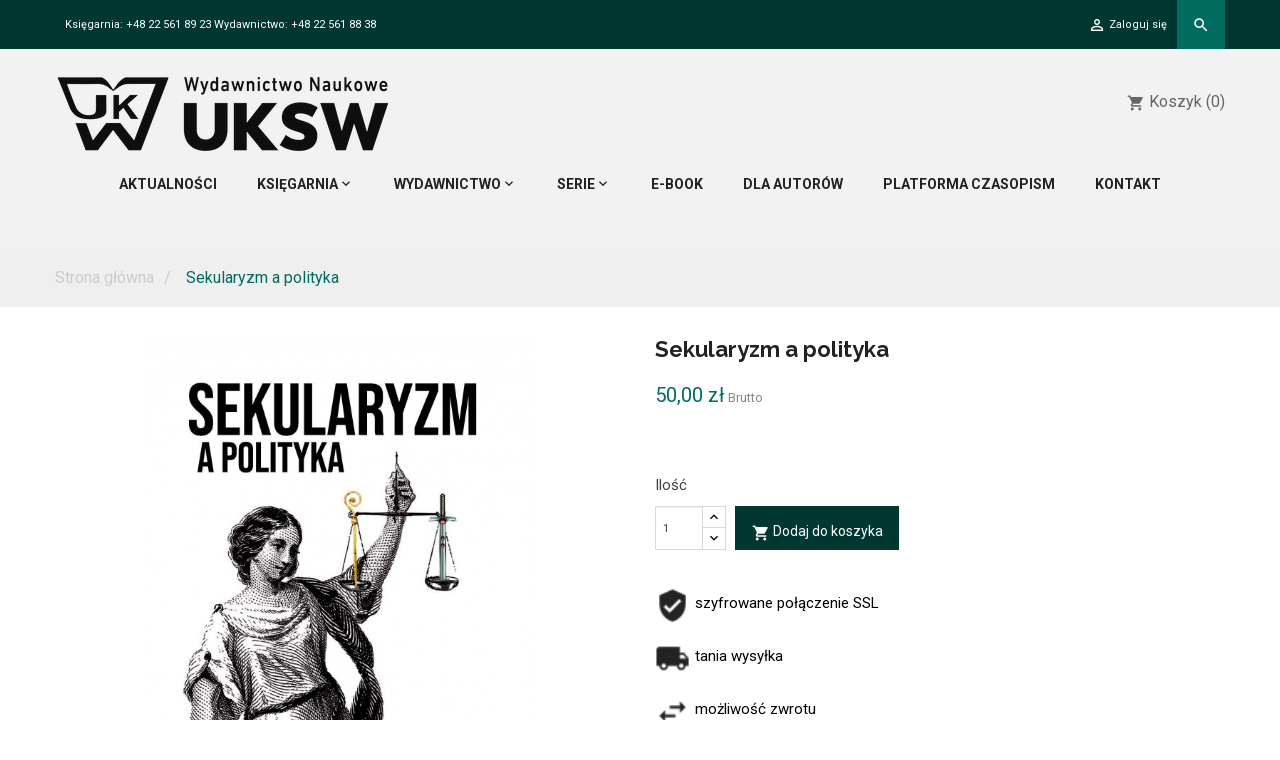

--- FILE ---
content_type: text/html; charset=utf-8
request_url: https://wydawnictwo.uksw.edu.pl/ksiegarnia/821-sekularyzm-a-polityka.html
body_size: 14759
content:
<!doctype html>
<html lang="pl"  >

  <head>
    
      
<meta charset="utf-8">


<meta http-equiv="x-ua-compatible" content="ie=edge">



  <link rel="canonical" href="https://wydawnictwo.uksw.edu.pl/ksiegarnia/821-sekularyzm-a-polityka.html">

  <title>Sekularyzm a polityka</title>
  <meta name="description" content="">
  <meta name="keywords" content="">
    


<meta name="viewport" content="width=device-width, initial-scale=1">



  <link rel="icon" type="image/vnd.microsoft.icon" href="/img/favicon.ico?1768821912">
  <link rel="shortcut icon" type="image/x-icon" href="/img/favicon.ico?1768821912">



    <link rel="stylesheet" href="https://wydawnictwo.uksw.edu.pl/themes/wydawnictwo/assets/cache/theme-e88a6d183.css" type="text/css" media="all">




    <script type="text/javascript">
        var prestashop = {"cart":{"products":[],"totals":{"total":{"type":"total","label":"Razem","amount":0,"value":"0,00\u00a0z\u0142"},"total_including_tax":{"type":"total","label":"Suma (brutto)","amount":0,"value":"0,00\u00a0z\u0142"},"total_excluding_tax":{"type":"total","label":"Suma (netto)","amount":0,"value":"0,00\u00a0z\u0142"}},"subtotals":{"products":{"type":"products","label":"Produkty","amount":0,"value":"0,00\u00a0z\u0142"},"discounts":null,"shipping":{"type":"shipping","label":"Wysy\u0142ka","amount":0,"value":"Za darmo!"},"tax":null},"products_count":0,"summary_string":"0 sztuk","vouchers":{"allowed":0,"added":[]},"discounts":[],"minimalPurchase":0,"minimalPurchaseRequired":""},"currency":{"name":"z\u0142oty polski","iso_code":"PLN","iso_code_num":"985","sign":"z\u0142"},"customer":{"lastname":null,"firstname":null,"email":null,"birthday":null,"newsletter":null,"newsletter_date_add":null,"optin":null,"website":null,"company":null,"siret":null,"ape":null,"is_logged":false,"gender":{"type":null,"name":null},"addresses":[]},"language":{"name":"Polski (Polish)","iso_code":"pl","locale":"pl-PL","language_code":"pl","is_rtl":"0","date_format_lite":"Y-m-d","date_format_full":"Y-m-d H:i:s","id":1},"page":{"title":"","canonical":null,"meta":{"title":"Sekularyzm a polityka","description":"","keywords":"","robots":"index"},"page_name":"product","body_classes":{"lang-pl":true,"lang-rtl":false,"country-PL":true,"currency-PLN":true,"layout-full-width":true,"page-product":true,"tax-display-enabled":true,"product-id-821":true,"product-Sekularyzm a polityka":true,"product-id-category-2":true,"product-id-manufacturer-0":true,"product-id-supplier-0":true,"product-available-for-order":true},"admin_notifications":[]},"shop":{"name":"Wydawnictwo Naukowe UKSW","logo":"\/img\/wydawnictwo-uksw-logo-1732025522.jpg","stores_icon":"\/img\/logo_stores.png","favicon":"\/img\/favicon.ico"},"urls":{"base_url":"https:\/\/wydawnictwo.uksw.edu.pl\/","current_url":"https:\/\/wydawnictwo.uksw.edu.pl\/ksiegarnia\/821-sekularyzm-a-polityka.html","shop_domain_url":"https:\/\/wydawnictwo.uksw.edu.pl","img_ps_url":"https:\/\/wydawnictwo.uksw.edu.pl\/img\/","img_cat_url":"https:\/\/wydawnictwo.uksw.edu.pl\/img\/c\/","img_lang_url":"https:\/\/wydawnictwo.uksw.edu.pl\/img\/l\/","img_prod_url":"https:\/\/wydawnictwo.uksw.edu.pl\/img\/p\/","img_manu_url":"https:\/\/wydawnictwo.uksw.edu.pl\/img\/m\/","img_sup_url":"https:\/\/wydawnictwo.uksw.edu.pl\/img\/su\/","img_ship_url":"https:\/\/wydawnictwo.uksw.edu.pl\/img\/s\/","img_store_url":"https:\/\/wydawnictwo.uksw.edu.pl\/img\/st\/","img_col_url":"https:\/\/wydawnictwo.uksw.edu.pl\/img\/co\/","img_url":"https:\/\/wydawnictwo.uksw.edu.pl\/themes\/wydawnictwo\/assets\/img\/","css_url":"https:\/\/wydawnictwo.uksw.edu.pl\/themes\/wydawnictwo\/assets\/css\/","js_url":"https:\/\/wydawnictwo.uksw.edu.pl\/themes\/wydawnictwo\/assets\/js\/","pic_url":"https:\/\/wydawnictwo.uksw.edu.pl\/upload\/","pages":{"address":"https:\/\/wydawnictwo.uksw.edu.pl\/adres","addresses":"https:\/\/wydawnictwo.uksw.edu.pl\/adresy","authentication":"https:\/\/wydawnictwo.uksw.edu.pl\/logowanie","cart":"https:\/\/wydawnictwo.uksw.edu.pl\/koszyk","category":"https:\/\/wydawnictwo.uksw.edu.pl\/index.php?controller=category","cms":"https:\/\/wydawnictwo.uksw.edu.pl\/index.php?controller=cms","contact":"https:\/\/wydawnictwo.uksw.edu.pl\/kontakt","discount":"https:\/\/wydawnictwo.uksw.edu.pl\/rabaty","guest_tracking":"https:\/\/wydawnictwo.uksw.edu.pl\/sledzenie-zamowien-gosci","history":"https:\/\/wydawnictwo.uksw.edu.pl\/historia-zamowien","identity":"https:\/\/wydawnictwo.uksw.edu.pl\/dane-osobiste","index":"https:\/\/wydawnictwo.uksw.edu.pl\/","my_account":"https:\/\/wydawnictwo.uksw.edu.pl\/moje-konto","order_confirmation":"https:\/\/wydawnictwo.uksw.edu.pl\/potwierdzenie-zamowienia","order_detail":"https:\/\/wydawnictwo.uksw.edu.pl\/index.php?controller=order-detail","order_follow":"https:\/\/wydawnictwo.uksw.edu.pl\/sledzenie-zamowienia","order":"https:\/\/wydawnictwo.uksw.edu.pl\/zam\u00f3wienie","order_return":"https:\/\/wydawnictwo.uksw.edu.pl\/index.php?controller=order-return","order_slip":"https:\/\/wydawnictwo.uksw.edu.pl\/potwierdzenie-zwrotu","pagenotfound":"https:\/\/wydawnictwo.uksw.edu.pl\/nie-znaleziono-strony","password":"https:\/\/wydawnictwo.uksw.edu.pl\/odzyskiwanie-hasla","pdf_invoice":"https:\/\/wydawnictwo.uksw.edu.pl\/index.php?controller=pdf-invoice","pdf_order_return":"https:\/\/wydawnictwo.uksw.edu.pl\/index.php?controller=pdf-order-return","pdf_order_slip":"https:\/\/wydawnictwo.uksw.edu.pl\/index.php?controller=pdf-order-slip","prices_drop":"https:\/\/wydawnictwo.uksw.edu.pl\/promocje","product":"https:\/\/wydawnictwo.uksw.edu.pl\/index.php?controller=product","search":"https:\/\/wydawnictwo.uksw.edu.pl\/szukaj","sitemap":"https:\/\/wydawnictwo.uksw.edu.pl\/Mapa strony","stores":"https:\/\/wydawnictwo.uksw.edu.pl\/nasze-sklepy","supplier":"https:\/\/wydawnictwo.uksw.edu.pl\/dostawcy","register":"https:\/\/wydawnictwo.uksw.edu.pl\/logowanie?create_account=1","order_login":"https:\/\/wydawnictwo.uksw.edu.pl\/zam\u00f3wienie?login=1"},"alternative_langs":{"pl":"https:\/\/wydawnictwo.uksw.edu.pl\/ksiegarnia\/821-sekularyzm-a-polityka.html"},"theme_assets":"\/themes\/wydawnictwo\/assets\/","actions":{"logout":"https:\/\/wydawnictwo.uksw.edu.pl\/?mylogout="},"no_picture_image":{"bySize":{"small_default":{"url":"https:\/\/wydawnictwo.uksw.edu.pl\/img\/p\/pl-default-small_default.jpg","width":98,"height":98},"cart_default":{"url":"https:\/\/wydawnictwo.uksw.edu.pl\/img\/p\/pl-default-cart_default.jpg","width":125,"height":125},"home_default":{"url":"https:\/\/wydawnictwo.uksw.edu.pl\/img\/p\/pl-default-home_default.jpg","width":350,"height":350},"medium_default":{"url":"https:\/\/wydawnictwo.uksw.edu.pl\/img\/p\/pl-default-medium_default.jpg","width":452,"height":452},"large_default":{"url":"https:\/\/wydawnictwo.uksw.edu.pl\/img\/p\/pl-default-large_default.jpg","width":800,"height":800}},"small":{"url":"https:\/\/wydawnictwo.uksw.edu.pl\/img\/p\/pl-default-small_default.jpg","width":98,"height":98},"medium":{"url":"https:\/\/wydawnictwo.uksw.edu.pl\/img\/p\/pl-default-home_default.jpg","width":350,"height":350},"large":{"url":"https:\/\/wydawnictwo.uksw.edu.pl\/img\/p\/pl-default-large_default.jpg","width":800,"height":800},"legend":""}},"configuration":{"display_taxes_label":true,"is_catalog":false,"show_prices":true,"opt_in":{"partner":false},"quantity_discount":{"type":"discount","label":"Rabat"},"voucher_enabled":0,"return_enabled":0},"field_required":[],"breadcrumb":{"links":[{"title":"Strona g\u0142\u00f3wna","url":"https:\/\/wydawnictwo.uksw.edu.pl\/"},{"title":"Sekularyzm a polityka","url":"https:\/\/wydawnictwo.uksw.edu.pl\/ksiegarnia\/821-sekularyzm-a-polityka.html"}],"count":2},"link":{"protocol_link":"https:\/\/","protocol_content":"https:\/\/"},"time":1768992529,"static_token":"1d5cd53e417bd5b704d0eb78acdf50c7","token":"36e4ea3a2da28f5c877bd0dad805ebe8"};
        var psr_icon_color = "#F19D76";
      </script>
  <script type="text/javascript" src="https://wydawnictwo.uksw.edu.pl/themes/wydawnictwo/assets/cache/head-77a526182.js" ></script>




  




<link href="//cdnjs.cloudflare.com/ajax/libs/ekko-lightbox/5.3.0/ekko-lightbox.css" rel="stylesheet">
<script src="//www.google.com/recaptcha/api.js" async defer></script>
<script src="//maps.googleapis.com/maps/api/js?key=AIzaSyBbNIHvbGm4I-g7LUpI12--zZ-riWeO5kw" async defer></script>
<sciprt src="//cdnjs.cloudflare.com/ajax/libs/ekko-lightbox/5.3.0/ekko-lightbox.min.js" async defer"></script>
    
  <meta property="og:type" content="product">
  <meta property="og:url" content="https://wydawnictwo.uksw.edu.pl/ksiegarnia/821-sekularyzm-a-polityka.html">
  <meta property="og:title" content="Sekularyzm a polityka">
  <meta property="og:site_name" content="Wydawnictwo Naukowe UKSW">
  <meta property="og:description" content="">
  <meta property="og:image" content="https://wydawnictwo.uksw.edu.pl/784-large_default/sekularyzm-a-polityka.jpg">
  <meta property="product:pretax_price:amount" content="47.619048">
  <meta property="product:pretax_price:currency" content="PLN">
  <meta property="product:price:amount" content="50">
  <meta property="product:price:currency" content="PLN">
  
  </head>

  <body id="product" class="lang-pl country-pl currency-pln layout-full-width page-product tax-display-enabled product-id-821 product-sekularyzm-a-polityka product-id-category-2 product-id-manufacturer-0 product-id-supplier-0 product-available-for-order layout-fullwidth keep-header">
    <div class="row-offcanvas row-offcanvas-left" id="page">
        
      		
    	
        <div class="sidebar-offcanvas ps-mobile-megamenu" id="_mobile_menu"></div>
        <main>
          
                      
          <header id="header" class="header-default">
            
              
  <nav class="header-nav">
    <div class="container">

          <div class="hidden-lg-up text-xs-center mobile"> 
            <button class="btn canvas-menu float-xs-left" data-toggle="offcanvas" type="button"><span class="material-icons">dehaze</span>
            </button> 
          </div>
          <div class="float-xs-left">
            <div id="_desktop_contact_link">
  <div id="contact-link">
                <span>Księgarnia: +48 22 561 89 23           Wydawnictwo: +48 22 561 88 38</span>
      </div>
</div>

          </div>
                      <div class="float-xs-right">
              <!-- Block search module TOP -->

<div id="search_widget"  data-search-controller-url="//wydawnictwo.uksw.edu.pl/szukaj">
	<div class="search-focus btn-primary">
		<i class="material-icons search">search</i>	
	</div>

	<div class="search-widget" data-search-controller-url="//wydawnictwo.uksw.edu.pl/szukaj">
		<form method="get" action="//wydawnictwo.uksw.edu.pl/szukaj">
			<input type="hidden" name="controller" value="search">
			<input class="ps_search" type="text" name="s" value="" placeholder="Szukaj w naszym katalogu">
			<button type="submit" class="btnsearch">
				<i class="material-icons search">search</i>
			</button>
			<span class="button-close">
				<i class="material-icons">close</i>
			</span>
		</form>
	</div>
</div>


            </div>    
                    <div class="float-xs-right right-nav">
                <div class="user-info">
          <a
        href="https://wydawnictwo.uksw.edu.pl/moje-konto"
        title="Zaloguj się do swojego konta klienta"
        rel="nofollow"
      >
        <i class="material-icons">person_outline</i>
        <span class="hidden-sm-down">Zaloguj się</span>
      </a>
      </div>

          </div>
    </div>
  </nav>


  <div class="header-top">
    <div class="container">
      <div class="float-xs-left" style="z-index: 12; position: relative;">
				<a href="https://wydawnictwo.uksw.edu.pl/" title="Wydawnictwo Naukowe UKSW">
            <div class="logo-store">
                <img class="logo img-responsive" src="/img/wydawnictwo-uksw-logo-1732025522.jpg"  alt="Wydawnictwo Naukowe UKSW">
            </div>
				</a>
      </div>
			<div class="position-static float-xs-right">
            <div class="blockcart cart-preview inactive" data-refresh-url="//wydawnictwo.uksw.edu.pl/cms/ps_shoppingcart/ajax">
    <div class="header">
              <i class="material-icons shopping-cart">shopping_cart</i>
        <span class="hidden-sm-down">Koszyk</span>
        <span class="cart-products-count">(0)</span>
          </div>
  </div>


          <div class="clearfix"></div>
      </div>
    	<div id="_desktop_menu" class="ps-desktop-megamenu">
    	    <nav id="cavas_menu" class="ps-megamenu clearfix">
    <!-- Collect the nav links, forms, and other content for toggling -->
    <div class="offcanvas-heading hidden-lg-up">
        <button class="btn btn-mobile" type="button" data-toggle="offcanvas">
            <span class="material-icons icon-left">keyboard_backspace</span>
        </button>
    </div>
    <div id="pts-top-menu">
        <ul class="nav megamenu"><li class="nav-item " >
                    <a href="http://wydawnictwo.uksw.edu.pl/" target="_self"><span class="menu-title hidden">Aktualności</span></a></li><li class="aligned-fullwidth nav-item parent dropdown library_books" >
                    <a class="has-subhtml"  href="https://wydawnictwo.uksw.edu.pl/2-ksiegarnia" target="_self"><span class="menu-title">Księgarnia</span></a><i class="material-icons click-canavs-menu hidden-lg-up">expand_more</i><div class="dropdown-menu" ><div class="menu-content"><div id="ptsmenubuilder17689925291924617283" class="menubuilder clearfix">
    
     
        <div class="pts-container  " style="">        
            <div class="pts-inner container">
            
    <div class="row-inner row-level-1">
        <div class="row   clearfix" >
                            <div class="col-lg-4 col-md-12 col-sm-12 col-xs-12">
                                            <div class="col-inner  " style="">
                                                                                <div class="widget-subcategories">
                                <div class="pts-widget" id="wid-key_1553504761322-2104367829"><div class="widget widget widget-subcategories block  ">
		<h4 class="title_block">
		Kategorie
	</h4>
		<div class="widget-inner block_content">
		<ul>
							<li class="clearfix">
					<a href="https://wydawnictwo.uksw.edu.pl/3-zapowiedzi" title="Zapowiedzi" class="img">
						Zapowiedzi 
					</a>
				</li>
							<li class="clearfix">
					<a href="https://wydawnictwo.uksw.edu.pl/10-czasopisma" title="Czasopisma" class="img">
						Czasopisma 
					</a>
				</li>
							<li class="clearfix">
					<a href="https://wydawnictwo.uksw.edu.pl/12-filozofia" title="Filozofia" class="img">
						Filozofia 
					</a>
				</li>
							<li class="clearfix">
					<a href="https://wydawnictwo.uksw.edu.pl/25-historia" title="Historia" class="img">
						Historia 
					</a>
				</li>
							<li class="clearfix">
					<a href="https://wydawnictwo.uksw.edu.pl/19-humanistyka" title="Humanistyka" class="img">
						Humanistyka 
					</a>
				</li>
							<li class="clearfix">
					<a href="https://wydawnictwo.uksw.edu.pl/20-nauki-spoleczne" title="Nauki społeczne" class="img">
						Nauki społeczne 
					</a>
				</li>
							<li class="clearfix">
					<a href="https://wydawnictwo.uksw.edu.pl/18-nauki-scisle" title="Nauki ścisłe" class="img">
						Nauki ścisłe 
					</a>
				</li>
							<li class="clearfix">
					<a href="https://wydawnictwo.uksw.edu.pl/13-prawo" title="Prawo" class="img">
						Prawo 
					</a>
				</li>
							<li class="clearfix">
					<a href="https://wydawnictwo.uksw.edu.pl/17-teologia" title="Teologia" class="img">
						Teologia 
					</a>
				</li>
							<li class="clearfix">
					<a href="https://wydawnictwo.uksw.edu.pl/21-inne" title="Inne" class="img">
						Inne 
					</a>
				</li>
							<li class="clearfix">
					<a href="https://wydawnictwo.uksw.edu.pl/65-e-booki" title="E-booki" class="img">
						E-booki 
					</a>
				</li>
							<li class="clearfix">
					<a href="https://wydawnictwo.uksw.edu.pl/66-otwarty-dostep" title="Otwarty dostęp" class="img">
						Otwarty dostęp 
					</a>
				</li>
							<li class="clearfix">
					<a href="https://wydawnictwo.uksw.edu.pl/69-bestseller" title="Bestseller" class="img">
						Bestseller 
					</a>
				</li>
							<li class="clearfix">
					<a href="https://wydawnictwo.uksw.edu.pl/70-medycyna" title="Medycyna" class="img">
						Medycyna 
					</a>
				</li>
							<li class="clearfix">
					<a href="https://wydawnictwo.uksw.edu.pl/71-ekonomia" title="Ekonomia" class="img">
						Ekonomia 
					</a>
				</li>
							<li class="clearfix">
					<a href="https://wydawnictwo.uksw.edu.pl/73-retro" title="Retro" class="img">
						Retro 
					</a>
				</li>
							<li class="clearfix">
					<a href="https://wydawnictwo.uksw.edu.pl/74-polecane" title="Polecane" class="img">
						Polecane 
					</a>
				</li>
			
		</ul>
	</div>
</div>
 </div>                            </div>
                                                                                                    </div>

                                    </div>
                            <div class="col-lg-4 col-md-12 col-sm-12 col-xs-12">
                                            <div class="col-inner  " style="">
                                                                                <div class="widget-productlist">
                                <div class="pts-widget" id="wid-key_1553504846251-2025029497"><div class="widget widget widget-products   block">
		<h4 class="title_block">
		Nowe produkty
	</h4>
		<div class="widget-inner block_content">
			 									
<div id="337100995" class=" products-block list_newest list list1">
		<div class="row flexRow">
									<div class="col-lg-12 col-md-12 
				col-sm-12 col-xs-12">
						<article class="product-miniature js-product-miniature media" data-id-product="1531" data-id-product-attribute="0" itemscope itemtype="http://schema.org/Product">
  <div class="thumbnail-container ">
    <div class="left-block pull-left">
      
        <a href="https://wydawnictwo.uksw.edu.pl/ksiegarnia/1531-3722024-colloquia-litteraria-ego-dokument-i-literatura-czesc-1.html" class="thumbnail product-thumbnail">
          <img src = "https://wydawnictwo.uksw.edu.pl/1552-small_default/3722024-colloquia-litteraria-ego-dokument-i-literatura-czesc-1.jpg" alt = "Okładka czasopisma" data-full-size-image-url = "https://wydawnictwo.uksw.edu.pl/1552-small_default/3722024-colloquia-litteraria-ego-dokument-i-literatura-czesc-1.jpg" >
        </a>
      
    </div>
    <div class="right-block product-description  clearfix media-right">
      <div class="product-meta">
        
          <h4 class="product-title" itemprop="name"><a href="https://wydawnictwo.uksw.edu.pl/ksiegarnia/1531-3722024-colloquia-litteraria-ego-dokument-i-literatura-czesc-1.html">37/2/2024 Colloquia...</a></h4>
        
      </div>

      
                <div class="product-price-and-shipping">
          
          <span itemprop="price" class="price">16,00 zł</span>
          
          
          
        </div>
              
      
        <div class="product-description-short" itemprop="description"></div>
      
    </div>
  </div>
</article>

				</div>
												<div class="col-lg-12 col-md-12 
				col-sm-12 col-xs-12">
						<article class="product-miniature js-product-miniature media" data-id-product="1530" data-id-product-attribute="0" itemscope itemtype="http://schema.org/Product">
  <div class="thumbnail-container ">
    <div class="left-block pull-left">
      
        <a href="https://wydawnictwo.uksw.edu.pl/ksiegarnia/1530-12025-vol-14-polish-review-of-international-and-european-law.html" class="thumbnail product-thumbnail">
          <img src = "https://wydawnictwo.uksw.edu.pl/1551-small_default/12025-vol-14-polish-review-of-international-and-european-law.jpg" alt = "Okładka czasopisma" data-full-size-image-url = "https://wydawnictwo.uksw.edu.pl/1551-small_default/12025-vol-14-polish-review-of-international-and-european-law.jpg" >
        </a>
      
    </div>
    <div class="right-block product-description  clearfix media-right">
      <div class="product-meta">
        
          <h4 class="product-title" itemprop="name"><a href="https://wydawnictwo.uksw.edu.pl/ksiegarnia/1530-12025-vol-14-polish-review-of-international-and-european-law.html">1/2025 (vol. 14) Polish...</a></h4>
        
      </div>

      
                <div class="product-price-and-shipping">
          
          <span itemprop="price" class="price">32,00 zł</span>
          
          
          
        </div>
              
      
        <div class="product-description-short" itemprop="description"></div>
      
    </div>
  </div>
</article>

				</div>
												<div class="col-lg-12 col-md-12 
				col-sm-12 col-xs-12">
						<article class="product-miniature js-product-miniature media" data-id-product="1528" data-id-product-attribute="0" itemscope itemtype="http://schema.org/Product">
  <div class="thumbnail-container ">
    <div class="left-block pull-left">
      
        <a href="https://wydawnictwo.uksw.edu.pl/ksiegarnia/1528--e-book-mathematical-modeling-in-psychology-using-artificial-intelligence.html" class="thumbnail product-thumbnail">
          <img src = "https://wydawnictwo.uksw.edu.pl/1549-small_default/-e-book-mathematical-modeling-in-psychology-using-artificial-intelligence.jpg" alt = "Okładka książki" data-full-size-image-url = "https://wydawnictwo.uksw.edu.pl/1549-small_default/-e-book-mathematical-modeling-in-psychology-using-artificial-intelligence.jpg" >
        </a>
      
    </div>
    <div class="right-block product-description  clearfix media-right">
      <div class="product-meta">
        
          <h4 class="product-title" itemprop="name"><a href="https://wydawnictwo.uksw.edu.pl/ksiegarnia/1528--e-book-mathematical-modeling-in-psychology-using-artificial-intelligence.html">[E-BOOK] Mathematical...</a></h4>
        
      </div>

      
                <div class="product-price-and-shipping">
          
          <span itemprop="price" class="price">0,00 zł</span>
          
          
          
        </div>
              
      
        <div class="product-description-short" itemprop="description"></div>
      
    </div>
  </div>
</article>

				</div>
												<div class="col-lg-12 col-md-12 
				col-sm-12 col-xs-12">
						<article class="product-miniature js-product-miniature media" data-id-product="1525" data-id-product-attribute="0" itemscope itemtype="http://schema.org/Product">
  <div class="thumbnail-container ">
    <div class="left-block pull-left">
      
        <a href="https://wydawnictwo.uksw.edu.pl/ksiegarnia/1525-wizerunek-instytucji-kosciola-katolickiego-w-polsce-na-lamach-czasopisma-spoleczno-kulturalnego-wiez-20152025.html" class="thumbnail product-thumbnail">
          <img src = "https://wydawnictwo.uksw.edu.pl/1545-small_default/wizerunek-instytucji-kosciola-katolickiego-w-polsce-na-lamach-czasopisma-spoleczno-kulturalnego-wiez-20152025.jpg" alt = "Okładka książki" data-full-size-image-url = "https://wydawnictwo.uksw.edu.pl/1545-small_default/wizerunek-instytucji-kosciola-katolickiego-w-polsce-na-lamach-czasopisma-spoleczno-kulturalnego-wiez-20152025.jpg" >
        </a>
      
    </div>
    <div class="right-block product-description  clearfix media-right">
      <div class="product-meta">
        
          <h4 class="product-title" itemprop="name"><a href="https://wydawnictwo.uksw.edu.pl/ksiegarnia/1525-wizerunek-instytucji-kosciola-katolickiego-w-polsce-na-lamach-czasopisma-spoleczno-kulturalnego-wiez-20152025.html">Wizerunek instytucji...</a></h4>
        
      </div>

      
                <div class="product-price-and-shipping">
          
          <span itemprop="price" class="price">38,00 zł</span>
          
          
          
        </div>
              
      
        <div class="product-description-short" itemprop="description"></div>
      
    </div>
  </div>
</article>

				</div>
						</div>		
</div>
 			</div>
</div>
</div>                            </div>
                                                                                                    </div>

                                    </div>
                            <div class="col-lg-4 col-md-12 col-sm-12 col-xs-12">
                                            <div class="col-inner  " style="">
                                                                                <div class="widget-productlist">
                                <div class="pts-widget" id="wid-key_1553504903494-1296716988"><div class="widget widget widget-products   block">
		<h4 class="title_block">
		Polecane
	</h4>
		<div class="widget-inner block_content">
			 									
<div id="875046015" class=" products-block list_featured list list1">
		<div class="row flexRow">
									<div class="col-lg-12 col-md-12 
				col-sm-12 col-xs-12">
						<article class="product-miniature js-product-miniature media" data-id-product="1224" data-id-product-attribute="0" itemscope itemtype="http://schema.org/Product">
  <div class="thumbnail-container ">
    <div class="left-block pull-left">
      
        <a href="https://wydawnictwo.uksw.edu.pl/ksiegarnia/1224-zrozumiec-nowoczesnosc.html" class="thumbnail product-thumbnail">
          <img src = "https://wydawnictwo.uksw.edu.pl/1197-small_default/zrozumiec-nowoczesnosc.jpg" alt = "" data-full-size-image-url = "https://wydawnictwo.uksw.edu.pl/1197-small_default/zrozumiec-nowoczesnosc.jpg" >
        </a>
      
    </div>
    <div class="right-block product-description  clearfix media-right">
      <div class="product-meta">
        
          <h4 class="product-title" itemprop="name"><a href="https://wydawnictwo.uksw.edu.pl/ksiegarnia/1224-zrozumiec-nowoczesnosc.html">Zrozumieć nowoczesność</a></h4>
        
      </div>

      
                <div class="product-price-and-shipping">
          
          <span itemprop="price" class="price">40,00 zł</span>
          
          
          
        </div>
              
      
        <div class="product-description-short" itemprop="description"></div>
      
    </div>
  </div>
</article>

				</div>
												<div class="col-lg-12 col-md-12 
				col-sm-12 col-xs-12">
						<article class="product-miniature js-product-miniature media" data-id-product="1451" data-id-product-attribute="0" itemscope itemtype="http://schema.org/Product">
  <div class="thumbnail-container ">
    <div class="left-block pull-left">
      
        <a href="https://wydawnictwo.uksw.edu.pl/ksiegarnia/1451-figura-tulacza-w-literaturze-polskiej-lat-i-wojny-swiatowej.html" class="thumbnail product-thumbnail">
          <img src = "https://wydawnictwo.uksw.edu.pl/1473-small_default/figura-tulacza-w-literaturze-polskiej-lat-i-wojny-swiatowej.jpg" alt = "Okładka książki" data-full-size-image-url = "https://wydawnictwo.uksw.edu.pl/1473-small_default/figura-tulacza-w-literaturze-polskiej-lat-i-wojny-swiatowej.jpg" >
        </a>
      
    </div>
    <div class="right-block product-description  clearfix media-right">
      <div class="product-meta">
        
          <h4 class="product-title" itemprop="name"><a href="https://wydawnictwo.uksw.edu.pl/ksiegarnia/1451-figura-tulacza-w-literaturze-polskiej-lat-i-wojny-swiatowej.html">Figura tułacza w...</a></h4>
        
      </div>

      
                <div class="product-price-and-shipping">
          
          <span itemprop="price" class="price">38,00 zł</span>
          
          
          
        </div>
              
      
        <div class="product-description-short" itemprop="description"></div>
      
    </div>
  </div>
</article>

				</div>
												<div class="col-lg-12 col-md-12 
				col-sm-12 col-xs-12">
						<article class="product-miniature js-product-miniature media" data-id-product="1511" data-id-product-attribute="0" itemscope itemtype="http://schema.org/Product">
  <div class="thumbnail-container ">
    <div class="left-block pull-left">
      
        <a href="https://wydawnictwo.uksw.edu.pl/ksiegarnia/1511-martianus-minneus-capella-zaslubiny-filologii-i-merkurego-tom-ii.html" class="thumbnail product-thumbnail">
          <img src = "https://wydawnictwo.uksw.edu.pl/1547-small_default/martianus-minneus-capella-zaslubiny-filologii-i-merkurego-tom-ii.jpg" alt = "Okładka książki" data-full-size-image-url = "https://wydawnictwo.uksw.edu.pl/1547-small_default/martianus-minneus-capella-zaslubiny-filologii-i-merkurego-tom-ii.jpg" >
        </a>
      
    </div>
    <div class="right-block product-description  clearfix media-right">
      <div class="product-meta">
        
          <h4 class="product-title" itemprop="name"><a href="https://wydawnictwo.uksw.edu.pl/ksiegarnia/1511-martianus-minneus-capella-zaslubiny-filologii-i-merkurego-tom-ii.html">Martianus Minneus Capella....</a></h4>
        
      </div>

      
                <div class="product-price-and-shipping">
          
          <span itemprop="price" class="price">38,00 zł</span>
          
          
          
        </div>
              
      
        <div class="product-description-short" itemprop="description"></div>
      
    </div>
  </div>
</article>

				</div>
												<div class="col-lg-12 col-md-12 
				col-sm-12 col-xs-12">
						<article class="product-miniature js-product-miniature media" data-id-product="1257" data-id-product-attribute="0" itemscope itemtype="http://schema.org/Product">
  <div class="thumbnail-container ">
    <div class="left-block pull-left">
      
        <a href="https://wydawnictwo.uksw.edu.pl/ksiegarnia/1257-galand-z-reigny-ksiazeczka-przyslow.html" class="thumbnail product-thumbnail">
          <img src = "https://wydawnictwo.uksw.edu.pl/1226-small_default/galand-z-reigny-ksiazeczka-przyslow.jpg" alt = "" data-full-size-image-url = "https://wydawnictwo.uksw.edu.pl/1226-small_default/galand-z-reigny-ksiazeczka-przyslow.jpg" >
        </a>
      
    </div>
    <div class="right-block product-description  clearfix media-right">
      <div class="product-meta">
        
          <h4 class="product-title" itemprop="name"><a href="https://wydawnictwo.uksw.edu.pl/ksiegarnia/1257-galand-z-reigny-ksiazeczka-przyslow.html">Galand z Reigny. Książeczka...</a></h4>
        
      </div>

      
                <div class="product-price-and-shipping">
          
          <span itemprop="price" class="price">30,00 zł</span>
          
          
          
        </div>
              
      
        <div class="product-description-short" itemprop="description"></div>
      
    </div>
  </div>
</article>

				</div>
						</div>		
</div>
 			</div>
</div>
</div>                            </div>
                                                                                                    </div>

                                    </div>
                    </div>
    </div>
                    </div>
        </div>
    
     
        <div class="pts-container  " style="">        
            <div class="pts-inner container">
            
    <div class="row-inner row-level-1">
        <div class="row   clearfix" >
                            <div class="col-lg-12 col-md-12 col-sm-12 col-xs-12">
                                            <div class="col-inner  " style="">
                                                                                <div class="widget-videocode">
                                <div class="pts-widget" id="wid-key_1553504982918-2084850440"><div class="widget widget block widget-video ">
  <h4 class="widget-heading title_block">
  Jak do nas trafić
 </h4>
  <div class="widget-inner block_content">
  <iframe src="//www.youtube.com/embed/MqQVfw1RKlg" style="width:545px;height:168px;border:0;"></iframe>
   </div>
</div>
</div>                            </div>
                                                                                                    </div>

                                    </div>
                    </div>
    </div>
                    </div>
        </div>
        </div></div></div></li><li class="aligned-left nav-item parent dropdown " >
                    <a class="has-subhtml"  href="https://wydawnictwo.uksw.edu.pl/2-ksiegarnia" target="_self"><span class="menu-title">Wydawnictwo</span></a><i class="material-icons click-canavs-menu hidden-lg-up">expand_more</i><div class="dropdown-menu level1"  ><div class="dropdown-menu-inner"><ul><li class=" " ><a href="https://wydawnictwo.uksw.edu.pl/strony/o-nas-12"><span class="menu-title">O wydawnictwie</span></a></li><li class=" " ><a href="https://wydawnictwo.uksw.edu.pl/strony/zespol-10"><span class="menu-title">Zesp&oacute;ł</span></a></li><li class=" " ><a href="https://wydawnictwo.uksw.edu.pl/strony/partnerzy-13"><span class="menu-title">Partnerzy</span></a></li></ul></div></div></li><li class="aligned-left nav-item parent dropdown " >
                    <a class="has-subhtml"  href="http://wydawnictwo.uksw.edu.pl/" target="_self"><span class="menu-title">Serie</span></a><i class="material-icons click-canavs-menu hidden-lg-up">expand_more</i><div class="dropdown-menu level1"  ><div class="dropdown-menu-inner"><ul><li class=" " ><a href="https://wydawnictwo.uksw.edu.pl/8_Arcana-Iurisprudentiae"><span class="menu-title">Arcana Iurisprudentiae</span></a></li><li class=" " ><a href="https://wydawnictwo.uksw.edu.pl/12_archaeologica-hereditas"><span class="menu-title">Archaeologica Hereditas</span></a></li><li class=" " ><a href="https://wydawnictwo.uksw.edu.pl/15_biblioteca-italiana"><span class="menu-title">Biblioteca Italiana</span></a></li><li class=" " ><a href="https://wydawnictwo.uksw.edu.pl/11_biblioteka-zalacznika-kulturoznawczego"><span class="menu-title">Biblioteka Załącznika Kulturoznawczego</span></a></li><li class=" " ><a href="https://wydawnictwo.uksw.edu.pl/9_educatio"><span class="menu-title">Educatio</span></a></li><li class=" " ><a href="https://wydawnictwo.uksw.edu.pl/14_florilegium"><span class="menu-title">Florilegium</span></a></li><li class=" " ><a href="https://wydawnictwo.uksw.edu.pl/17_pisma-starochrzescijanskich-pisarzy"><span class="menu-title">Pisma Starochrześcijańskich Pisarzy</span></a></li><li class=" " ><a href="https://wydawnictwo.uksw.edu.pl/10_poetycka-bielany"><span class="menu-title">Poetycka#bielany</span></a></li><li class=" " ><a href="https://wydawnictwo.uksw.edu.pl/5_prace-jezykoznawcze-instytutu-filologii-polskiej-uksw"><span class="menu-title">Prace językoznawcze Instytutu Filologii Polskiej UKSW</span></a></li><li class=" " ><a href="https://wydawnictwo.uksw.edu.pl/7_prace-zakladu-poetyki-intersemiotycznej-i-komparatystyki-mediow"><span class="menu-title">Prace Zakładu Poetyki Intersemiotycznej i Komparatystyki Medi&oacute;w</span></a></li><li class=" " ><a href="https://wydawnictwo.uksw.edu.pl/6_problemy-romantyzmu"><span class="menu-title">Problemy romantyzmu</span></a></li><li class=" " ><a href="https://wydawnictwo.uksw.edu.pl/13_rzeczy-piekne"><span class="menu-title">Rzeczy Piękne</span></a></li><li class=" " ><a href="https://wydawnictwo.uksw.edu.pl/19_tlumaczenie-poezji-negocjowanie-wyobrazni"><span class="menu-title">Tłumaczenie poezji - negocjowanie wyobraźni</span></a></li><li class=" " ><a href="https://wydawnictwo.uksw.edu.pl/3_w-sluzbie-niepodleglej"><span class="menu-title">W służbie Niepodległej</span></a></li><li class=" " ><a href="https://wydawnictwo.uksw.edu.pl/4_w-strone-miedzykulturowosci"><span class="menu-title">W stronę międzykulturowości</span></a></li></ul></div></div></li><li class="nav-item " >
                    <a href="https://wydawnictwo.uksw.edu.pl/65-e-booki" target="_self"><span class="menu-title">E-book</span></a></li><li class="nav-item " >
                    <a href="https://wydawnictwo.uksw.edu.pl/strony/dla-autorow-6" target="_self"><span class="menu-title">Dla autor&oacute;w</span></a></li><li class="nav-item " >
                    <a href="http://czasopisma.uksw.edu.pl/" target="_self"><span class="menu-title">platforma czasopism</span></a></li><li class="nav-item " >
                    <a href="http://wydawnictwo.uksw.edu.pl/kontakt" target="_self"><span class="menu-title">Kontakt</span></a></li></ul>    </div>
</nav>
<script type="text/javascript">
     // Offcanvas
     $('[data-toggle="offcanvas"]').click(function () {
        $('.row-offcanvas').toggleClass('active')
    });
    $( "body" ).on( "click", "i.click-canavs-menu", function() {
        $(this).parent().find('.dropdown-menu:first').toggle();
    });
</script>
    	</div> 
    </div>
  </div> 
  

            
          </header>
          
            
<aside id="notifications">
  <div class="container">
    
    
    
      </div>
</aside>
          
          <div id="wrapper">
                                
                    <div class="ps_breadcumb">
  <div class="container">
    <div class="wrap clearfix">
      <nav data-depth="2" class="breadcrumb hidden-sm-down">
        <ol itemscope itemtype="http://schema.org/BreadcrumbList">
          	    	
            <li itemprop="itemListElement" itemscope itemtype="http://schema.org/ListItem">
              <a itemprop="item" href="https://wydawnictwo.uksw.edu.pl/">
                <span itemprop="name">Strona główna</span>
              </a>
              <meta itemprop="position" content="1">
            </li>
	       
          	    	
            <li itemprop="itemListElement" itemscope itemtype="http://schema.org/ListItem">
              <a itemprop="item" href="https://wydawnictwo.uksw.edu.pl/ksiegarnia/821-sekularyzm-a-polityka.html">
                <span itemprop="name">Sekularyzm a polityka</span>
              </a>
              <meta itemprop="position" content="2">
            </li>
	       
                  </ol>
      </nav>
    </div>
  </div>
</div>
                  
                  <div class="container">
                    <div class="row">
                      

                      
  <div id="content-wrapper" class="col-xs-12 clearfix">
    

  <section id="main" itemscope itemtype="https://schema.org/Product">
    <meta itemprop="url" content="https://wydawnictwo.uksw.edu.pl/ksiegarnia/821-sekularyzm-a-polityka.html">

    <div class="row clearfix">
      <div class="col-md-6">
        
          <section class="page-content" id="content">
            
              
                <ul class="product-flags">
                                  </ul>
              

              
                <div class="images-container">
  
    <div class="product-cover">
      <img class="js-qv-product-cover" src="https://wydawnictwo.uksw.edu.pl/784-large_default/sekularyzm-a-polityka.jpg" alt="" title="" style="width:100%;" itemprop="image">
      <div class="layer hidden-sm-down" data-toggle="modal" data-target="#product-modal">
        <i class="material-icons zoom-in">zoom_in</i>
      </div>
    </div>
  

  
    <div class="js-qv-mask mask">
      <ul class="product-images js-qv-product-images">
                  <li class="thumb-container">
            <img
              class="img-fluid  thumb js-thumb  selected "
              data-image-medium-src="https://wydawnictwo.uksw.edu.pl/784-medium_default/sekularyzm-a-polityka.jpg"
              data-image-large-src="https://wydawnictwo.uksw.edu.pl/784-large_default/sekularyzm-a-polityka.jpg"
              src="https://wydawnictwo.uksw.edu.pl/784-home_default/sekularyzm-a-polityka.jpg"
              alt=""
              title=""
              width="100"
              itemprop="image"
            >
          </li>
              </ul>
    </div>
  
</div>

              
              <div class="scroll-box-arrows">
                <i class="material-icons left">keyboard_arrow_left</i>
                <i class="material-icons right">keyboard_arrow_right</i>
              </div>

            
          </section>
        
        </div>
        <div class="col-md-6">
          
            
              <h1 class="h1" itemprop="name">Sekularyzm a polityka</h1>
            
          
          
              <div class="product-prices">
    

    
      <div
        class="product-price "
        itemprop="offers"
        itemscope
        itemtype="https://schema.org/Offer"
      >
        <link itemprop="availability" href="https://schema.org/InStock"/>
        <meta itemprop="priceCurrency" content="PLN">

        <div class="current-price">
          <span itemprop="price" content="50">50,00 zł</span>

                  </div>

        
                  
      </div>
    
    
          
    
          

    
          

    
          

    

    <div class="tax-shipping-delivery-label">
              Brutto
            
      
    </div>
  </div>
          

          <div class="product-information">
            <!-- 
            
              <div id="product-description-short-821" itemprop="description"></div>
            
            -->
            
            <div class="product-actions">
              
                <form action="https://wydawnictwo.uksw.edu.pl/koszyk" method="post" id="add-to-cart-or-refresh">
                  <input type="hidden" name="token" value="1d5cd53e417bd5b704d0eb78acdf50c7">
                  <input type="hidden" name="id_product" value="821" id="product_page_product_id">
                  <input type="hidden" name="id_customization" value="0" id="product_customization_id">

                  
                    <div class="product-variants">
  </div>
                  

                  
                                      

                  
                    <section class="product-discounts">
  </section>
                  

                  
                    <div class="product-add-to-cart">
      <span class="control-label">Ilość</span>
    
      <div class="product-quantity">
        <div class="qty">
          <input
            type="text"
            name="qty"
            id="quantity_wanted"
            value="1"
            class="input-group"
            min="1"
          />
        </div>
        <div class="add">
          <button class="btn btn-primary add-to-cart" data-button-action="add-to-cart" type="submit" >
            <i class="material-icons shopping-cart">local_grocery_store</i>
            Dodaj do koszyka
          </button>
          
            <span id="product-availability">
                          </span>
          
        </div>
      </div>
      <div class="clearfix"></div>
    

    
      <p class="product-minimal-quantity">
              </p>
    
  </div>
                  

	                  
	                    <div class="product-additional-info">
  
</div>
	                  

                  
                    <input class="product-refresh ps-hidden-by-js" name="refresh" type="submit" value="Odśwież">
                  
                </form>
              

            </div>

				
                     <div class="blockreassurance_product">
            <div>
            <span class="item-product">
                                                        <img class="svg invisible" src="/modules/blockreassurance/img/ic_verified_user_black_36dp_1x.png">
                                    &nbsp;
            </span>
                          <p class="block-title" style="color:#000000;">szyfrowane połączenie SSL</p>
                    </div>
            <div>
            <span class="item-product">
                                                        <img class="svg invisible" src="/modules/blockreassurance/img/ic_local_shipping_black_36dp_1x.png">
                                    &nbsp;
            </span>
                          <p class="block-title" style="color:#000000;">tania wysyłka</p>
                    </div>
            <div>
            <span class="item-product">
                                                        <img class="svg invisible" src="/modules/blockreassurance/img/ic_swap_horiz_black_36dp_1x.png">
                                    &nbsp;
            </span>
                          <p class="block-title" style="color:#000000;">możliwość zwrotu</p>
                    </div>
        <div class="clearfix"></div>
</div>

		     

          </div>
        </div>
    </div>

    <div class="tabs tabs-info clearfix">
        <ul class="nav nav-tabs">
                            <li class="nav-item">
                  <a class="nav-link active" data-toggle="tab" href="#description">Opis</a>
                </li>
                            <li class="nav-item">
                  <a class="nav-link" data-toggle="tab" href="#product-details">Szczegóły produktu</a>
                </li>
                                </ul>

        <div class="tab-content" id="tab-content">
            <div class="tab-pane fade in active" id="description">
                
                    <div class="product-description"><p><span style="color: #0007ff;"><a href="https://wydawnictwo.uksw.edu.pl/img/cms/Spisy treści/Sekularyzm - Kmieć.pdf"><span style="color: #0007ff;">SPIS TREŚCI</span></a></span></p>
<p class="MsoBodyText" style="margin: 0.45pt 5.85pt 0.0001pt 5pt; line-height: 71%;"><span style="font-size: 12.0pt; line-height: 71%; font-family: 'Calibri',sans-serif; mso-ascii-theme-font: minor-latin; mso-hansi-theme-font: minor-latin; mso-bidi-theme-font: minor-latin; color: #231f20;" lang="EN-US">Niniejsza<span style="letter-spacing: -.2pt;"> </span>publikacja jest owocem tez przedstawionych przez <span style="letter-spacing: -.15pt;">autorów </span>w czasie drugiej międzynarodowej konferencji z <span style="letter-spacing: .1pt;">cyklu </span>spotkań</span></p>
<p class="MsoBodyText" style="margin: 0.45pt 5.85pt 0.0001pt 5pt; line-height: 71%;"><span style="font-size: 12.0pt; line-height: 71%; font-family: 'Calibri',sans-serif; mso-ascii-theme-font: minor-latin; mso-hansi-theme-font: minor-latin; mso-bidi-theme-font: minor-latin; color: #231f20;" lang="EN-US"> odbywających<span style="letter-spacing: -1.05pt;"> </span>się<span style="letter-spacing: -1.0pt;"> </span>co<span style="letter-spacing: -1.0pt;"> </span>dwa<span style="letter-spacing: -1.0pt;"> <span style="mso-spacerun: yes;"> </span></span>lata,<span style="letter-spacing: -1.0pt;"> </span>a<span style="letter-spacing: -1.05pt;"> </span>poświęconych<span style="letter-spacing: -1.0pt;"> </span>relacji<span style="letter-spacing: -1.0pt;"> </span>religii i<span style="letter-spacing: -1.0pt;"> </span>polityki, <span style="letter-spacing: -1.05pt;"><span style="mso-spacerun: yes;"> </span></span>organizowanych przez pracowników Katedry <span style="letter-spacing: -.2pt;">Teorii </span>Polityki i Myśli Politycznej</span></p>
<p class="MsoBodyText" style="margin: 0.45pt 5.85pt 0.0001pt 5pt; line-height: 71%;"><span style="font-size: 12.0pt; line-height: 71%; font-family: 'Calibri',sans-serif; mso-ascii-theme-font: minor-latin; mso-hansi-theme-font: minor-latin; mso-bidi-theme-font: minor-latin; color: #231f20;" lang="EN-US"> <span style="letter-spacing: .1pt;">(Instytutu </span>Nauk o Polityce i Administracji Uniwersytetu Kardynała Stefana<span style="letter-spacing: -1.9pt;"> </span>Wyszyńskiego<span style="letter-spacing: -1.0pt;"> </span>w<span style="letter-spacing: -1.0pt;"> </span><span style="letter-spacing: -.15pt;">Warszawie),</span> pod<span style="letter-spacing: -1.0pt;"> </span>kierunkiem<span style="letter-spacing: -.95pt;"> </span><span style="letter-spacing: -.1pt;">dr.</span><span style="letter-spacing: -1.0pt;"> </span>hab.<span style="letter-spacing: -.95pt;"> </span>Michała<span style="letter-spacing: -1.0pt;"> </span>Gierycza,</span></p>
<p class="MsoBodyText" style="margin: 0.45pt 5.85pt 0.0001pt 5pt; line-height: 71%;"><span style="font-size: 12.0pt; line-height: 71%; font-family: 'Calibri',sans-serif; mso-ascii-theme-font: minor-latin; mso-hansi-theme-font: minor-latin; mso-bidi-theme-font: minor-latin; color: #231f20;" lang="EN-US"><span style="letter-spacing: -.95pt;"> </span>we<span style="letter-spacing: -1.0pt;"> </span>współpracy<span style="letter-spacing: -1.4pt;"> </span>z<span style="letter-spacing: -1.4pt;"> </span>wieloma<span style="letter-spacing: -1.4pt;"> </span>polskimi<span style="letter-spacing: -1.4pt;"> </span>ośrodkami<span style="letter-spacing: -1.4pt;"> </span>politologicznymi<span style="letter-spacing: -1.4pt;"> </span><span style="letter-spacing: -.15pt;">(m.in.</span><span style="letter-spacing: -1.4pt;"> </span>Uniwersytetem Warszawskim,<span style="letter-spacing: -1.0pt;"> </span>Uniwersytetem<span style="letter-spacing: -1.0pt;"> </span>Opolskim,<span style="letter-spacing: -.95pt;"> </span>Uniwersytetem<span style="letter-spacing: -1.0pt;"> </span>Zielonogórskim, Uniwersytetem<span style="mso-spacerun: yes;">  </span><span style="letter-spacing: .15pt;">Marii </span>Curie-Skłodowskiej w Lublinie).<span style="mso-spacerun: yes;">  </span>Konferencja<span style="letter-spacing: .4pt;"> </span>pt. <span style="letter-spacing: .15pt;">„Sekularyzm</span><span style="letter-spacing: .9pt;"> </span>jako<span style="letter-spacing: .95pt;"> </span><span style="letter-spacing: .15pt;">wyzwanie</span><span style="letter-spacing: .9pt;"> </span>dla<span style="letter-spacing: .95pt;"> </span>polityki<span style="letter-spacing: .95pt;"> </span>i<span style="letter-spacing: .9pt;"> </span>nauk o<span style="letter-spacing: .95pt;"> </span>polityce”<span style="letter-spacing: .9pt;"> </span>odbyła<span style="letter-spacing: .95pt;"> </span>się<span style="letter-spacing: .95pt;"> </span>na Wydziale<span style="letter-spacing: -1.85pt;"> </span><span style="letter-spacing: -.15pt;">Społeczno-Ekonomicznym </span><span style="letter-spacing: -1.8pt;"><span style="mso-spacerun: yes;"> </span></span>UKSW w<span style="letter-spacing: -1.8pt;"> </span>dniach<span style="letter-spacing: -1.85pt;"> <span style="mso-spacerun: yes;"> </span><span style="mso-spacerun: yes;"> </span></span>12–13<span style="letter-spacing: -1.8pt;"> <span style="mso-spacerun: yes;"> </span></span>grudnia <span style="letter-spacing: -1.85pt;"><span style="mso-spacerun: yes;"> </span></span><span style="letter-spacing: -.15pt;">2019</span><span style="letter-spacing: -1.8pt;"> </span><span style="letter-spacing: -.25pt;">r. </span></span><span style="font-size: 12.0pt; line-height: 71%; font-family: 'Calibri',sans-serif; mso-ascii-theme-font: minor-latin; mso-hansi-theme-font: minor-latin; mso-bidi-theme-font: minor-latin;" lang="EN-US"></span></p></div>
                
            </div>

            
                <div class="tab-pane fade" id="product-details" data-product="{&quot;id_shop_default&quot;:&quot;1&quot;,&quot;id_manufacturer&quot;:&quot;0&quot;,&quot;id_supplier&quot;:&quot;0&quot;,&quot;reference&quot;:&quot;S\/581&quot;,&quot;is_virtual&quot;:&quot;0&quot;,&quot;delivery_in_stock&quot;:&quot;&quot;,&quot;delivery_out_stock&quot;:&quot;&quot;,&quot;id_category_default&quot;:&quot;2&quot;,&quot;on_sale&quot;:&quot;0&quot;,&quot;online_only&quot;:&quot;0&quot;,&quot;ecotax&quot;:0,&quot;minimal_quantity&quot;:&quot;1&quot;,&quot;low_stock_threshold&quot;:null,&quot;low_stock_alert&quot;:&quot;0&quot;,&quot;price&quot;:&quot;50,00\u00a0z\u0142&quot;,&quot;unity&quot;:&quot;&quot;,&quot;unit_price_ratio&quot;:&quot;0.000000&quot;,&quot;additional_shipping_cost&quot;:&quot;0.00&quot;,&quot;customizable&quot;:&quot;0&quot;,&quot;text_fields&quot;:&quot;0&quot;,&quot;uploadable_files&quot;:&quot;0&quot;,&quot;redirect_type&quot;:&quot;301-category&quot;,&quot;id_type_redirected&quot;:&quot;0&quot;,&quot;available_for_order&quot;:&quot;1&quot;,&quot;available_date&quot;:&quot;0000-00-00&quot;,&quot;show_condition&quot;:&quot;0&quot;,&quot;condition&quot;:&quot;new&quot;,&quot;show_price&quot;:&quot;1&quot;,&quot;indexed&quot;:&quot;1&quot;,&quot;visibility&quot;:&quot;both&quot;,&quot;cache_default_attribute&quot;:&quot;0&quot;,&quot;advanced_stock_management&quot;:&quot;0&quot;,&quot;date_add&quot;:&quot;2021-11-24 09:19:05&quot;,&quot;date_upd&quot;:&quot;2025-09-01 11:12:43&quot;,&quot;pack_stock_type&quot;:&quot;3&quot;,&quot;meta_description&quot;:&quot;&quot;,&quot;meta_keywords&quot;:&quot;&quot;,&quot;meta_title&quot;:&quot;&quot;,&quot;link_rewrite&quot;:&quot;sekularyzm-a-polityka&quot;,&quot;name&quot;:&quot;Sekularyzm a polityka&quot;,&quot;description&quot;:&quot;&lt;p&gt;&lt;span style=\&quot;color: #0007ff;\&quot;&gt;&lt;a href=\&quot;https:\/\/wydawnictwo.uksw.edu.pl\/img\/cms\/Spisy tre\u015bci\/Sekularyzm - Kmie\u0107.pdf\&quot;&gt;&lt;span style=\&quot;color: #0007ff;\&quot;&gt;SPIS TRE\u015aCI&lt;\/span&gt;&lt;\/a&gt;&lt;\/span&gt;&lt;\/p&gt;\r\n&lt;p class=\&quot;MsoBodyText\&quot; style=\&quot;margin: 0.45pt 5.85pt 0.0001pt 5pt; line-height: 71%;\&quot;&gt;&lt;span style=\&quot;font-size: 12.0pt; line-height: 71%; font-family: &#039;Calibri&#039;,sans-serif; mso-ascii-theme-font: minor-latin; mso-hansi-theme-font: minor-latin; mso-bidi-theme-font: minor-latin; color: #231f20;\&quot; lang=\&quot;EN-US\&quot;&gt;Niniejsza&lt;span style=\&quot;letter-spacing: -.2pt;\&quot;&gt; &lt;\/span&gt;publikacja jest owocem tez przedstawionych przez &lt;span style=\&quot;letter-spacing: -.15pt;\&quot;&gt;autor\u00f3w &lt;\/span&gt;w czasie drugiej mi\u0119dzynarodowej konferencji z &lt;span style=\&quot;letter-spacing: .1pt;\&quot;&gt;cyklu &lt;\/span&gt;spotka\u0144&lt;\/span&gt;&lt;\/p&gt;\r\n&lt;p class=\&quot;MsoBodyText\&quot; style=\&quot;margin: 0.45pt 5.85pt 0.0001pt 5pt; line-height: 71%;\&quot;&gt;&lt;span style=\&quot;font-size: 12.0pt; line-height: 71%; font-family: &#039;Calibri&#039;,sans-serif; mso-ascii-theme-font: minor-latin; mso-hansi-theme-font: minor-latin; mso-bidi-theme-font: minor-latin; color: #231f20;\&quot; lang=\&quot;EN-US\&quot;&gt; odbywaj\u0105cych&lt;span style=\&quot;letter-spacing: -1.05pt;\&quot;&gt; &lt;\/span&gt;si\u0119&lt;span style=\&quot;letter-spacing: -1.0pt;\&quot;&gt; &lt;\/span&gt;co&lt;span style=\&quot;letter-spacing: -1.0pt;\&quot;&gt; &lt;\/span&gt;dwa&lt;span style=\&quot;letter-spacing: -1.0pt;\&quot;&gt; &lt;span style=\&quot;mso-spacerun: yes;\&quot;&gt;\u00a0&lt;\/span&gt;&lt;\/span&gt;lata,&lt;span style=\&quot;letter-spacing: -1.0pt;\&quot;&gt; &lt;\/span&gt;a&lt;span style=\&quot;letter-spacing: -1.05pt;\&quot;&gt; &lt;\/span&gt;po\u015bwi\u0119conych&lt;span style=\&quot;letter-spacing: -1.0pt;\&quot;&gt; &lt;\/span&gt;relacji&lt;span style=\&quot;letter-spacing: -1.0pt;\&quot;&gt; &lt;\/span&gt;religii i&lt;span style=\&quot;letter-spacing: -1.0pt;\&quot;&gt; &lt;\/span&gt;polityki, &lt;span style=\&quot;letter-spacing: -1.05pt;\&quot;&gt;&lt;span style=\&quot;mso-spacerun: yes;\&quot;&gt;\u00a0&lt;\/span&gt;&lt;\/span&gt;organizowanych przez pracownik\u00f3w Katedry &lt;span style=\&quot;letter-spacing: -.2pt;\&quot;&gt;Teorii &lt;\/span&gt;Polityki i My\u015bli Politycznej&lt;\/span&gt;&lt;\/p&gt;\r\n&lt;p class=\&quot;MsoBodyText\&quot; style=\&quot;margin: 0.45pt 5.85pt 0.0001pt 5pt; line-height: 71%;\&quot;&gt;&lt;span style=\&quot;font-size: 12.0pt; line-height: 71%; font-family: &#039;Calibri&#039;,sans-serif; mso-ascii-theme-font: minor-latin; mso-hansi-theme-font: minor-latin; mso-bidi-theme-font: minor-latin; color: #231f20;\&quot; lang=\&quot;EN-US\&quot;&gt; &lt;span style=\&quot;letter-spacing: .1pt;\&quot;&gt;(Instytutu &lt;\/span&gt;Nauk o Polityce i Administracji Uniwersytetu Kardyna\u0142a Stefana&lt;span style=\&quot;letter-spacing: -1.9pt;\&quot;&gt; &lt;\/span&gt;Wyszy\u0144skiego&lt;span style=\&quot;letter-spacing: -1.0pt;\&quot;&gt; &lt;\/span&gt;w&lt;span style=\&quot;letter-spacing: -1.0pt;\&quot;&gt; &lt;\/span&gt;&lt;span style=\&quot;letter-spacing: -.15pt;\&quot;&gt;Warszawie),&lt;\/span&gt; pod&lt;span style=\&quot;letter-spacing: -1.0pt;\&quot;&gt; &lt;\/span&gt;kierunkiem&lt;span style=\&quot;letter-spacing: -.95pt;\&quot;&gt; &lt;\/span&gt;&lt;span style=\&quot;letter-spacing: -.1pt;\&quot;&gt;dr.&lt;\/span&gt;&lt;span style=\&quot;letter-spacing: -1.0pt;\&quot;&gt; &lt;\/span&gt;hab.&lt;span style=\&quot;letter-spacing: -.95pt;\&quot;&gt; &lt;\/span&gt;Micha\u0142a&lt;span style=\&quot;letter-spacing: -1.0pt;\&quot;&gt; &lt;\/span&gt;Gierycza,&lt;\/span&gt;&lt;\/p&gt;\r\n&lt;p class=\&quot;MsoBodyText\&quot; style=\&quot;margin: 0.45pt 5.85pt 0.0001pt 5pt; line-height: 71%;\&quot;&gt;&lt;span style=\&quot;font-size: 12.0pt; line-height: 71%; font-family: &#039;Calibri&#039;,sans-serif; mso-ascii-theme-font: minor-latin; mso-hansi-theme-font: minor-latin; mso-bidi-theme-font: minor-latin; color: #231f20;\&quot; lang=\&quot;EN-US\&quot;&gt;&lt;span style=\&quot;letter-spacing: -.95pt;\&quot;&gt; &lt;\/span&gt;we&lt;span style=\&quot;letter-spacing: -1.0pt;\&quot;&gt; &lt;\/span&gt;wsp\u00f3\u0142pracy&lt;span style=\&quot;letter-spacing: -1.4pt;\&quot;&gt; &lt;\/span&gt;z&lt;span style=\&quot;letter-spacing: -1.4pt;\&quot;&gt; &lt;\/span&gt;wieloma&lt;span style=\&quot;letter-spacing: -1.4pt;\&quot;&gt; &lt;\/span&gt;polskimi&lt;span style=\&quot;letter-spacing: -1.4pt;\&quot;&gt; &lt;\/span&gt;o\u015brodkami&lt;span style=\&quot;letter-spacing: -1.4pt;\&quot;&gt; &lt;\/span&gt;politologicznymi&lt;span style=\&quot;letter-spacing: -1.4pt;\&quot;&gt; &lt;\/span&gt;&lt;span style=\&quot;letter-spacing: -.15pt;\&quot;&gt;(m.in.&lt;\/span&gt;&lt;span style=\&quot;letter-spacing: -1.4pt;\&quot;&gt; &lt;\/span&gt;Uniwersytetem Warszawskim,&lt;span style=\&quot;letter-spacing: -1.0pt;\&quot;&gt; &lt;\/span&gt;Uniwersytetem&lt;span style=\&quot;letter-spacing: -1.0pt;\&quot;&gt; &lt;\/span&gt;Opolskim,&lt;span style=\&quot;letter-spacing: -.95pt;\&quot;&gt; &lt;\/span&gt;Uniwersytetem&lt;span style=\&quot;letter-spacing: -1.0pt;\&quot;&gt; &lt;\/span&gt;Zielonog\u00f3rskim, Uniwersytetem&lt;span style=\&quot;mso-spacerun: yes;\&quot;&gt;\u00a0 &lt;\/span&gt;&lt;span style=\&quot;letter-spacing: .15pt;\&quot;&gt;Marii &lt;\/span&gt;Curie-Sk\u0142odowskiej w Lublinie).&lt;span style=\&quot;mso-spacerun: yes;\&quot;&gt;\u00a0 &lt;\/span&gt;Konferencja&lt;span style=\&quot;letter-spacing: .4pt;\&quot;&gt; &lt;\/span&gt;pt. &lt;span style=\&quot;letter-spacing: .15pt;\&quot;&gt;\u201eSekularyzm&lt;\/span&gt;&lt;span style=\&quot;letter-spacing: .9pt;\&quot;&gt; &lt;\/span&gt;jako&lt;span style=\&quot;letter-spacing: .95pt;\&quot;&gt; &lt;\/span&gt;&lt;span style=\&quot;letter-spacing: .15pt;\&quot;&gt;wyzwanie&lt;\/span&gt;&lt;span style=\&quot;letter-spacing: .9pt;\&quot;&gt; &lt;\/span&gt;dla&lt;span style=\&quot;letter-spacing: .95pt;\&quot;&gt; &lt;\/span&gt;polityki&lt;span style=\&quot;letter-spacing: .95pt;\&quot;&gt; &lt;\/span&gt;i&lt;span style=\&quot;letter-spacing: .9pt;\&quot;&gt; &lt;\/span&gt;nauk o&lt;span style=\&quot;letter-spacing: .95pt;\&quot;&gt; &lt;\/span&gt;polityce\u201d&lt;span style=\&quot;letter-spacing: .9pt;\&quot;&gt; &lt;\/span&gt;odby\u0142a&lt;span style=\&quot;letter-spacing: .95pt;\&quot;&gt; &lt;\/span&gt;si\u0119&lt;span style=\&quot;letter-spacing: .95pt;\&quot;&gt; &lt;\/span&gt;na Wydziale&lt;span style=\&quot;letter-spacing: -1.85pt;\&quot;&gt; &lt;\/span&gt;&lt;span style=\&quot;letter-spacing: -.15pt;\&quot;&gt;Spo\u0142eczno-Ekonomicznym &lt;\/span&gt;&lt;span style=\&quot;letter-spacing: -1.8pt;\&quot;&gt;&lt;span style=\&quot;mso-spacerun: yes;\&quot;&gt;\u00a0&lt;\/span&gt;&lt;\/span&gt;UKSW w&lt;span style=\&quot;letter-spacing: -1.8pt;\&quot;&gt; &lt;\/span&gt;dniach&lt;span style=\&quot;letter-spacing: -1.85pt;\&quot;&gt; &lt;span style=\&quot;mso-spacerun: yes;\&quot;&gt;\u00a0&lt;\/span&gt;&lt;span style=\&quot;mso-spacerun: yes;\&quot;&gt;\u00a0&lt;\/span&gt;&lt;\/span&gt;12\u201313&lt;span style=\&quot;letter-spacing: -1.8pt;\&quot;&gt; &lt;span style=\&quot;mso-spacerun: yes;\&quot;&gt;\u00a0&lt;\/span&gt;&lt;\/span&gt;grudnia &lt;span style=\&quot;letter-spacing: -1.85pt;\&quot;&gt;&lt;span style=\&quot;mso-spacerun: yes;\&quot;&gt;\u00a0&lt;\/span&gt;&lt;\/span&gt;&lt;span style=\&quot;letter-spacing: -.15pt;\&quot;&gt;2019&lt;\/span&gt;&lt;span style=\&quot;letter-spacing: -1.8pt;\&quot;&gt; &lt;\/span&gt;&lt;span style=\&quot;letter-spacing: -.25pt;\&quot;&gt;r. &lt;\/span&gt;&lt;\/span&gt;&lt;span style=\&quot;font-size: 12.0pt; line-height: 71%; font-family: &#039;Calibri&#039;,sans-serif; mso-ascii-theme-font: minor-latin; mso-hansi-theme-font: minor-latin; mso-bidi-theme-font: minor-latin;\&quot; lang=\&quot;EN-US\&quot;&gt;&lt;\/span&gt;&lt;\/p&gt;&quot;,&quot;description_short&quot;:&quot;&quot;,&quot;available_now&quot;:&quot;&quot;,&quot;available_later&quot;:&quot;&quot;,&quot;id&quot;:821,&quot;id_product&quot;:821,&quot;out_of_stock&quot;:2,&quot;new&quot;:0,&quot;id_product_attribute&quot;:&quot;0&quot;,&quot;quantity_wanted&quot;:1,&quot;extraContent&quot;:[],&quot;allow_oosp&quot;:0,&quot;category&quot;:&quot;ksiegarnia&quot;,&quot;category_name&quot;:&quot;Ksi\u0119garnia&quot;,&quot;link&quot;:&quot;https:\/\/wydawnictwo.uksw.edu.pl\/ksiegarnia\/821-sekularyzm-a-polityka.html&quot;,&quot;attribute_price&quot;:0,&quot;price_tax_exc&quot;:47.619048,&quot;price_without_reduction&quot;:50,&quot;reduction&quot;:0,&quot;specific_prices&quot;:[],&quot;quantity&quot;:12,&quot;quantity_all_versions&quot;:12,&quot;id_image&quot;:&quot;pl-default&quot;,&quot;features&quot;:[{&quot;name&quot;:&quot;Autor&quot;,&quot;value&quot;:&quot;red. Micha\u0142 Kmie\u0107, Mariusz Sulkowski&quot;,&quot;id_feature&quot;:&quot;12&quot;,&quot;position&quot;:&quot;0&quot;},{&quot;name&quot;:&quot;Rok wydania&quot;,&quot;value&quot;:&quot;2021&quot;,&quot;id_feature&quot;:&quot;8&quot;,&quot;position&quot;:&quot;1&quot;},{&quot;name&quot;:&quot;J\u0119zyk publikacji&quot;,&quot;value&quot;:&quot;Polski&quot;,&quot;id_feature&quot;:&quot;7&quot;,&quot;position&quot;:&quot;2&quot;},{&quot;name&quot;:&quot;ISBN&quot;,&quot;value&quot;:&quot;978-83-8090-932-8&quot;,&quot;id_feature&quot;:&quot;13&quot;,&quot;position&quot;:&quot;3&quot;},{&quot;name&quot;:&quot;Liczba stron&quot;,&quot;value&quot;:&quot;340&quot;,&quot;id_feature&quot;:&quot;11&quot;,&quot;position&quot;:&quot;6&quot;},{&quot;name&quot;:&quot;Format&quot;,&quot;value&quot;:&quot;B5&quot;,&quot;id_feature&quot;:&quot;16&quot;,&quot;position&quot;:&quot;8&quot;},{&quot;name&quot;:&quot;Oprawa&quot;,&quot;value&quot;:&quot;mi\u0119kka&quot;,&quot;id_feature&quot;:&quot;17&quot;,&quot;position&quot;:&quot;9&quot;}],&quot;attachments&quot;:[],&quot;virtual&quot;:0,&quot;pack&quot;:0,&quot;packItems&quot;:[],&quot;nopackprice&quot;:0,&quot;customization_required&quot;:false,&quot;rate&quot;:5,&quot;tax_name&quot;:&quot;PTU PL 5%&quot;,&quot;ecotax_rate&quot;:0,&quot;unit_price&quot;:&quot;&quot;,&quot;customizations&quot;:{&quot;fields&quot;:[]},&quot;id_customization&quot;:0,&quot;is_customizable&quot;:false,&quot;show_quantities&quot;:true,&quot;quantity_label&quot;:&quot;Przedmioty&quot;,&quot;quantity_discounts&quot;:[],&quot;customer_group_discount&quot;:0,&quot;images&quot;:[{&quot;bySize&quot;:{&quot;small_default&quot;:{&quot;url&quot;:&quot;https:\/\/wydawnictwo.uksw.edu.pl\/784-small_default\/sekularyzm-a-polityka.jpg&quot;,&quot;width&quot;:98,&quot;height&quot;:98},&quot;cart_default&quot;:{&quot;url&quot;:&quot;https:\/\/wydawnictwo.uksw.edu.pl\/784-cart_default\/sekularyzm-a-polityka.jpg&quot;,&quot;width&quot;:125,&quot;height&quot;:125},&quot;home_default&quot;:{&quot;url&quot;:&quot;https:\/\/wydawnictwo.uksw.edu.pl\/784-home_default\/sekularyzm-a-polityka.jpg&quot;,&quot;width&quot;:350,&quot;height&quot;:350},&quot;medium_default&quot;:{&quot;url&quot;:&quot;https:\/\/wydawnictwo.uksw.edu.pl\/784-medium_default\/sekularyzm-a-polityka.jpg&quot;,&quot;width&quot;:452,&quot;height&quot;:452},&quot;large_default&quot;:{&quot;url&quot;:&quot;https:\/\/wydawnictwo.uksw.edu.pl\/784-large_default\/sekularyzm-a-polityka.jpg&quot;,&quot;width&quot;:800,&quot;height&quot;:800}},&quot;small&quot;:{&quot;url&quot;:&quot;https:\/\/wydawnictwo.uksw.edu.pl\/784-small_default\/sekularyzm-a-polityka.jpg&quot;,&quot;width&quot;:98,&quot;height&quot;:98},&quot;medium&quot;:{&quot;url&quot;:&quot;https:\/\/wydawnictwo.uksw.edu.pl\/784-home_default\/sekularyzm-a-polityka.jpg&quot;,&quot;width&quot;:350,&quot;height&quot;:350},&quot;large&quot;:{&quot;url&quot;:&quot;https:\/\/wydawnictwo.uksw.edu.pl\/784-large_default\/sekularyzm-a-polityka.jpg&quot;,&quot;width&quot;:800,&quot;height&quot;:800},&quot;legend&quot;:&quot;&quot;,&quot;cover&quot;:&quot;1&quot;,&quot;id_image&quot;:&quot;784&quot;,&quot;position&quot;:&quot;1&quot;,&quot;associatedVariants&quot;:[]}],&quot;cover&quot;:{&quot;bySize&quot;:{&quot;small_default&quot;:{&quot;url&quot;:&quot;https:\/\/wydawnictwo.uksw.edu.pl\/784-small_default\/sekularyzm-a-polityka.jpg&quot;,&quot;width&quot;:98,&quot;height&quot;:98},&quot;cart_default&quot;:{&quot;url&quot;:&quot;https:\/\/wydawnictwo.uksw.edu.pl\/784-cart_default\/sekularyzm-a-polityka.jpg&quot;,&quot;width&quot;:125,&quot;height&quot;:125},&quot;home_default&quot;:{&quot;url&quot;:&quot;https:\/\/wydawnictwo.uksw.edu.pl\/784-home_default\/sekularyzm-a-polityka.jpg&quot;,&quot;width&quot;:350,&quot;height&quot;:350},&quot;medium_default&quot;:{&quot;url&quot;:&quot;https:\/\/wydawnictwo.uksw.edu.pl\/784-medium_default\/sekularyzm-a-polityka.jpg&quot;,&quot;width&quot;:452,&quot;height&quot;:452},&quot;large_default&quot;:{&quot;url&quot;:&quot;https:\/\/wydawnictwo.uksw.edu.pl\/784-large_default\/sekularyzm-a-polityka.jpg&quot;,&quot;width&quot;:800,&quot;height&quot;:800}},&quot;small&quot;:{&quot;url&quot;:&quot;https:\/\/wydawnictwo.uksw.edu.pl\/784-small_default\/sekularyzm-a-polityka.jpg&quot;,&quot;width&quot;:98,&quot;height&quot;:98},&quot;medium&quot;:{&quot;url&quot;:&quot;https:\/\/wydawnictwo.uksw.edu.pl\/784-home_default\/sekularyzm-a-polityka.jpg&quot;,&quot;width&quot;:350,&quot;height&quot;:350},&quot;large&quot;:{&quot;url&quot;:&quot;https:\/\/wydawnictwo.uksw.edu.pl\/784-large_default\/sekularyzm-a-polityka.jpg&quot;,&quot;width&quot;:800,&quot;height&quot;:800},&quot;legend&quot;:&quot;&quot;,&quot;cover&quot;:&quot;1&quot;,&quot;id_image&quot;:&quot;784&quot;,&quot;position&quot;:&quot;1&quot;,&quot;associatedVariants&quot;:[]},&quot;has_discount&quot;:false,&quot;discount_type&quot;:null,&quot;discount_percentage&quot;:null,&quot;discount_percentage_absolute&quot;:null,&quot;discount_amount&quot;:null,&quot;discount_amount_to_display&quot;:null,&quot;price_amount&quot;:50,&quot;unit_price_full&quot;:&quot;&quot;,&quot;show_availability&quot;:true,&quot;availability_date&quot;:null,&quot;availability_message&quot;:&quot;&quot;,&quot;availability&quot;:&quot;available&quot;}">
  
              <div class="product-reference">
        <label class="label">Indeks </label>
        <span itemprop="sku">S/581</span>
      </div>
        
    
              <div class="product-quantities">
          <label class="label">W magazynie</label>
          <span>12 Przedmioty</span>
        </div>
          
    
          
    
      <div class="product-out-of-stock">
        
      </div>
    

    
              <section class="product-features">
          <h3 class="h6">Opis</h3>
          <dl class="data-sheet">
                          <dt class="name">Autor</dt>
              <dd class="value">red. Michał Kmieć, Mariusz Sulkowski</dd>
                          <dt class="name">Rok wydania</dt>
              <dd class="value">2021</dd>
                          <dt class="name">Język publikacji</dt>
              <dd class="value">Polski</dd>
                          <dt class="name">ISBN</dt>
              <dd class="value">978-83-8090-932-8</dd>
                          <dt class="name">Liczba stron</dt>
              <dd class="value">340</dd>
                          <dt class="name">Format</dt>
              <dd class="value">B5</dd>
                          <dt class="name">Oprawa</dt>
              <dd class="value">miękka</dd>
                      </dl>
        </section>
          

        
              <section class="product-features">
          <h3 class="h6">Specyficzne kody</h3>
            <dl class="data-sheet">
                          </dl>
        </section>
          

    
          
</div>
            
            
                            
                    </div>
    </div>
    
            

    
      <section>
  <h2>Klienci którzy zakupili ten produkt kupili również:</h2>
  <div class="products">
          
  <article class="product-miniature js-product-miniature" data-id-product="822" data-id-product-attribute="0" itemscope itemtype="http://schema.org/Product">
    <div class="thumbnail-container">
      
        <a href="https://wydawnictwo.uksw.edu.pl/ksiegarnia/822-kardynal-stefan-wyszynski-arcybiskup-warszawski-i-gnieznienski-prymas-polski.html" class="thumbnail product-thumbnail">
          <img
          class="img-responsive"
          src = "https://wydawnictwo.uksw.edu.pl/785-home_default/kardynal-stefan-wyszynski-arcybiskup-warszawski-i-gnieznienski-prymas-polski.jpg"
          alt = ""
          data-full-size-image-url = "https://wydawnictwo.uksw.edu.pl/785-large_default/kardynal-stefan-wyszynski-arcybiskup-warszawski-i-gnieznienski-prymas-polski.jpg"
        >
      </a>
    

    <div class="product-description">
      
        <h1 class="h3 product-title" itemprop="name"><a href="https://wydawnictwo.uksw.edu.pl/ksiegarnia/822-kardynal-stefan-wyszynski-arcybiskup-warszawski-i-gnieznienski-prymas-polski.html">Kardynał Stefan Wyszyński....</a></h1>
      

      
                  <div class="product-price-and-shipping">
            
            

            <span itemprop="price" class="price">38,00 zł</span>

            

            
          </div>
              
      
        
      
    </div>
    
      <ul class="product-flags">
              </ul>
    
    <div class="highlighted-informations no-variants hidden-sm-down">
      
        <a class="quick-view" href="#" data-link-action="quickview">
          <i class="material-icons search">search</i> Szybki podgląd
        </a>
      

      
              
    </div>

  </article>

          
  <article class="product-miniature js-product-miniature" data-id-product="791" data-id-product-attribute="0" itemscope itemtype="http://schema.org/Product">
    <div class="thumbnail-container">
      
        <a href="https://wydawnictwo.uksw.edu.pl/ksiegarnia/791-droga-do-swietosci.html" class="thumbnail product-thumbnail">
          <img
          class="img-responsive"
          src = "https://wydawnictwo.uksw.edu.pl/753-home_default/droga-do-swietosci.jpg"
          alt = ""
          data-full-size-image-url = "https://wydawnictwo.uksw.edu.pl/753-large_default/droga-do-swietosci.jpg"
        >
      </a>
    

    <div class="product-description">
      
        <h1 class="h3 product-title" itemprop="name"><a href="https://wydawnictwo.uksw.edu.pl/ksiegarnia/791-droga-do-swietosci.html">Droga do świętości</a></h1>
      

      
                  <div class="product-price-and-shipping">
            
            

            <span itemprop="price" class="price">28,00 zł</span>

            

            
          </div>
              
      
        
      
    </div>
    
      <ul class="product-flags">
              </ul>
    
    <div class="highlighted-informations no-variants hidden-sm-down">
      
        <a class="quick-view" href="#" data-link-action="quickview">
          <i class="material-icons search">search</i> Szybki podgląd
        </a>
      

      
              
    </div>

  </article>

          
  <article class="product-miniature js-product-miniature" data-id-product="98" data-id-product-attribute="0" itemscope itemtype="http://schema.org/Product">
    <div class="thumbnail-container">
      
        <a href="https://wydawnictwo.uksw.edu.pl/ksiegarnia/98-obraz-barbarzyncow-w-cesarstwie-rzymskim-w-zrodlach-lacinskich-lat-376-476.html" class="thumbnail product-thumbnail">
          <img
          class="img-responsive"
          src = "https://wydawnictwo.uksw.edu.pl/99-home_default/obraz-barbarzyncow-w-cesarstwie-rzymskim-w-zrodlach-lacinskich-lat-376-476.jpg"
          alt = ""
          data-full-size-image-url = "https://wydawnictwo.uksw.edu.pl/99-large_default/obraz-barbarzyncow-w-cesarstwie-rzymskim-w-zrodlach-lacinskich-lat-376-476.jpg"
        >
      </a>
    

    <div class="product-description">
      
        <h1 class="h3 product-title" itemprop="name"><a href="https://wydawnictwo.uksw.edu.pl/ksiegarnia/98-obraz-barbarzyncow-w-cesarstwie-rzymskim-w-zrodlach-lacinskich-lat-376-476.html">Obraz barbarzyńców w...</a></h1>
      

      
                  <div class="product-price-and-shipping">
            
            

            <span itemprop="price" class="price">38,00 zł</span>

            

            
          </div>
              
      
        
      
    </div>
    
      <ul class="product-flags">
              </ul>
    
    <div class="highlighted-informations no-variants hidden-sm-down">
      
        <a class="quick-view" href="#" data-link-action="quickview">
          <i class="material-icons search">search</i> Szybki podgląd
        </a>
      

      
              
    </div>

  </article>

          
  <article class="product-miniature js-product-miniature" data-id-product="806" data-id-product-attribute="0" itemscope itemtype="http://schema.org/Product">
    <div class="thumbnail-container">
      
        <a href="https://wydawnictwo.uksw.edu.pl/nauki-spoleczne/806-komunikacja-medialno-kulturowa.html" class="thumbnail product-thumbnail">
          <img
          class="img-responsive"
          src = "https://wydawnictwo.uksw.edu.pl/768-home_default/komunikacja-medialno-kulturowa.jpg"
          alt = ""
          data-full-size-image-url = "https://wydawnictwo.uksw.edu.pl/768-large_default/komunikacja-medialno-kulturowa.jpg"
        >
      </a>
    

    <div class="product-description">
      
        <h1 class="h3 product-title" itemprop="name"><a href="https://wydawnictwo.uksw.edu.pl/nauki-spoleczne/806-komunikacja-medialno-kulturowa.html">Komunikacja medialno-kulturowa</a></h1>
      

      
                  <div class="product-price-and-shipping">
            
            

            <span itemprop="price" class="price">35,00 zł</span>

            

            
          </div>
              
      
        
      
    </div>
    
      <ul class="product-flags">
              </ul>
    
    <div class="highlighted-informations no-variants hidden-sm-down">
      
        <a class="quick-view" href="#" data-link-action="quickview">
          <i class="material-icons search">search</i> Szybki podgląd
        </a>
      

      
              
    </div>

  </article>

          
  <article class="product-miniature js-product-miniature" data-id-product="840" data-id-product-attribute="0" itemscope itemtype="http://schema.org/Product">
    <div class="thumbnail-container">
      
        <a href="https://wydawnictwo.uksw.edu.pl/ksiegarnia/840-prawdziwe-poczatki-bozego-narodzenia.html" class="thumbnail product-thumbnail">
          <img
          class="img-responsive"
          src = "https://wydawnictwo.uksw.edu.pl/803-home_default/prawdziwe-poczatki-bozego-narodzenia.jpg"
          alt = ""
          data-full-size-image-url = "https://wydawnictwo.uksw.edu.pl/803-large_default/prawdziwe-poczatki-bozego-narodzenia.jpg"
        >
      </a>
    

    <div class="product-description">
      
        <h1 class="h3 product-title" itemprop="name"><a href="https://wydawnictwo.uksw.edu.pl/ksiegarnia/840-prawdziwe-poczatki-bozego-narodzenia.html">Prawdziwe początki Bożego...</a></h1>
      

      
                  <div class="product-price-and-shipping">
            
            

            <span itemprop="price" class="price">60,00 zł</span>

            

            
          </div>
              
      
        
      
    </div>
    
      <ul class="product-flags">
              </ul>
    
    <div class="highlighted-informations no-variants hidden-sm-down">
      
        <a class="quick-view" href="#" data-link-action="quickview">
          <i class="material-icons search">search</i> Szybki podgląd
        </a>
      

      
              
    </div>

  </article>

          
  <article class="product-miniature js-product-miniature" data-id-product="879" data-id-product-attribute="0" itemscope itemtype="http://schema.org/Product">
    <div class="thumbnail-container">
      
        <a href="https://wydawnictwo.uksw.edu.pl/ksiegarnia/879-arcybiskup-bronislaw-dabrowski.html" class="thumbnail product-thumbnail">
          <img
          class="img-responsive"
          src = "https://wydawnictwo.uksw.edu.pl/846-home_default/arcybiskup-bronislaw-dabrowski.jpg"
          alt = ""
          data-full-size-image-url = "https://wydawnictwo.uksw.edu.pl/846-large_default/arcybiskup-bronislaw-dabrowski.jpg"
        >
      </a>
    

    <div class="product-description">
      
        <h1 class="h3 product-title" itemprop="name"><a href="https://wydawnictwo.uksw.edu.pl/ksiegarnia/879-arcybiskup-bronislaw-dabrowski.html">Arcybiskup Bronisław Dąbrowski</a></h1>
      

      
                  <div class="product-price-and-shipping">
            
            

            <span itemprop="price" class="price">40,00 zł</span>

            

            
          </div>
              
      
        
      
    </div>
    
      <ul class="product-flags">
              </ul>
    
    <div class="highlighted-informations no-variants hidden-sm-down">
      
        <a class="quick-view" href="#" data-link-action="quickview">
          <i class="material-icons search">search</i> Szybki podgląd
        </a>
      

      
              
    </div>

  </article>

          
  <article class="product-miniature js-product-miniature" data-id-product="894" data-id-product-attribute="0" itemscope itemtype="http://schema.org/Product">
    <div class="thumbnail-container">
      
        <a href="https://wydawnictwo.uksw.edu.pl/ksiegarnia/894-wizje-polityki-tom-3-hobbes-i-nauka-spoleczna.html" class="thumbnail product-thumbnail">
          <img
          class="img-responsive"
          src = "https://wydawnictwo.uksw.edu.pl/862-home_default/wizje-polityki-tom-3-hobbes-i-nauka-spoleczna.jpg"
          alt = ""
          data-full-size-image-url = "https://wydawnictwo.uksw.edu.pl/862-large_default/wizje-polityki-tom-3-hobbes-i-nauka-spoleczna.jpg"
        >
      </a>
    

    <div class="product-description">
      
        <h1 class="h3 product-title" itemprop="name"><a href="https://wydawnictwo.uksw.edu.pl/ksiegarnia/894-wizje-polityki-tom-3-hobbes-i-nauka-spoleczna.html">Wizje polityki. Tom 3....</a></h1>
      

      
                  <div class="product-price-and-shipping">
            
            

            <span itemprop="price" class="price">45,00 zł</span>

            

            
          </div>
              
      
        
      
    </div>
    
      <ul class="product-flags">
              </ul>
    
    <div class="highlighted-informations no-variants hidden-sm-down">
      
        <a class="quick-view" href="#" data-link-action="quickview">
          <i class="material-icons search">search</i> Szybki podgląd
        </a>
      

      
              
    </div>

  </article>

          
  <article class="product-miniature js-product-miniature" data-id-product="832" data-id-product-attribute="0" itemscope itemtype="http://schema.org/Product">
    <div class="thumbnail-container">
      
        <a href="https://wydawnictwo.uksw.edu.pl/prawo/832-z-najnowszego-orzecznictwa-roty-rzymskiej.html" class="thumbnail product-thumbnail">
          <img
          class="img-responsive"
          src = "https://wydawnictwo.uksw.edu.pl/795-home_default/z-najnowszego-orzecznictwa-roty-rzymskiej.jpg"
          alt = ""
          data-full-size-image-url = "https://wydawnictwo.uksw.edu.pl/795-large_default/z-najnowszego-orzecznictwa-roty-rzymskiej.jpg"
        >
      </a>
    

    <div class="product-description">
      
        <h1 class="h3 product-title" itemprop="name"><a href="https://wydawnictwo.uksw.edu.pl/prawo/832-z-najnowszego-orzecznictwa-roty-rzymskiej.html">Z najnowszego orzecznictwa...</a></h1>
      

      
                  <div class="product-price-and-shipping">
            
            

            <span itemprop="price" class="price">40,00 zł</span>

            

            
          </div>
              
      
        
      
    </div>
    
      <ul class="product-flags">
              </ul>
    
    <div class="highlighted-informations no-variants hidden-sm-down">
      
        <a class="quick-view" href="#" data-link-action="quickview">
          <i class="material-icons search">search</i> Szybki podgląd
        </a>
      

      
              
    </div>

  </article>

      </div>
</section>

    

    
      <div class="modal fade js-product-images-modal" id="product-modal">
  <div class="modal-dialog" role="document">
    <div class="modal-content">
      <div class="modal-body">
                <figure>
          <img class="js-modal-product-cover product-cover-modal" width="800" src="https://wydawnictwo.uksw.edu.pl/784-large_default/sekularyzm-a-polityka.jpg" alt="" title="" itemprop="image">
          <figcaption class="image-caption">
          
            <div id="product-description-short" itemprop="description"></div>
          
        </figcaption>
        </figure>
        <aside id="thumbnails" class="thumbnails js-thumbnails text-xs-center">
          
            <div class="js-modal-mask mask  nomargin ">
              <ul class="product-images js-modal-product-images">
                                  <li class="thumb-container">
                    <img data-image-large-src="https://wydawnictwo.uksw.edu.pl/784-large_default/sekularyzm-a-polityka.jpg" class="thumb js-modal-thumb" src="https://wydawnictwo.uksw.edu.pl/784-home_default/sekularyzm-a-polityka.jpg" alt="" title="" width="350" itemprop="image">
                  </li>
                              </ul>
            </div>
          
                  </aside>
      </div>
    </div><!-- /.modal-content -->
  </div><!-- /.modal-dialog -->
</div><!-- /.modal -->
    

    
      <footer class="page-footer">
        
          <!-- Footer content -->
        
      </footer>
    
  </section>


  </div>


                      
                    </div>
                  </div>
                        </div>

          <footer id="footer">
            
                
  <div id="ptsfooterbuilder1768992529" class="footerbuilder clearfix">
    
     
        <div class="pts-container-wrap footer-top " style="background-color:#003831">        
            <div class="pts-inner container">
        
    <div class="row-inner row-level-1">
        <div class="row   clearfix" >
                            <div class="col-lg-12 col-md-12 col-sm-12 col-xs-12">
                                            <div class="col-inner  " style="">
                                                                        </div>

                                    </div>
                    </div>
    </div>
                </div>
        </div>
    
     
        <div class="pts-container-wrap footer-center  " style="background-color:#003831; color:#C9C9C9">        
            <div class="pts-inner container">
        
    <div class="row-inner row-level-1">
        <div class="row   clearfix" >
                            <div class="col-lg-3 col-md-12 col-sm-12 col-xs-12">
                                            <div class="col-inner  " style="">
                                                                                <div class="widget-image">
                                <div class="pts-widget" id="wid-key_1553166652297"><div class="widget-images block   default">
		<div class="widget-inner block_content clearfix">
		 <div class="image-item">
			 	<a href="/" class="pts-btnlink img-animation" title="Duży obrazek">
			 		<img class="img-fluid" src="/modules/pspagebuilder/views/img/WN-UKSW-2024-logo-white_50.png" alt="" />
			 	</a>
		 </div>
	</div>
</div>
 </div>                            </div>
                                                                                                            <div class="widget-html">
                                <div class="pts-widget" id="wid-key_1553263089041"><div class="widget-html block  ">
		<div class="widget-inner block_content">
		<p><strong>Wydawnictwo Naukowe<br /></strong>Uniwersytetu Kardynała Stefana Wyszyńskiego<br />w Warszawie</p>
<ul>
<li>ul. Dewajtis 5, domek nr 2<br />01-815 Warszawa</li>
<li>+48 22 561 89 23 (wew. 323)</li>
<li>wydawnictwo@uksw.edu.pl</li>
</ul>	</div>
</div>
</div>                            </div>
                                                                                                    </div>

                                    </div>
                            <div class="col-lg-2 col-md-3 col-sm-12 col-xs-12">
                                            <div class="col-inner  " style="">
                                                                                <div class="widget-links">
                                <div class="pts-widget" id="wid-key_1553263325113"><div class="widget-links block  ">
		<h4 class="title_block">
		Wydawnictwo
	</h4>
		<div class="widget-inner block_content">	
		<div id="tabs185284383" class="panel-group">
			
			<ul class="nav-links">
			    
			  <li ><a href="/strony/o-nas-12" >O nas</a></li>
			    
			  <li ><a href="/strony/polityka-prywatnosci-8" >Polityka prywatności</a></li>
			    
			  <li ><a href="/strony/regulamin-7" >Regulamin</a></li>
			    
			  <li ><a href="/strony/dostawa-1" >Płatność i wysyłka</a></li>
			    
			  <li ><a href="/strony/dla-autorow-6" >Dla autorów</a></li>
			    
			  <li ><a href="/strony/deklaracja-dostepnosci-14" >Deklaracja dostępności</a></li>
			  			</ul>

	</div></div>
</div>


</div>                            </div>
                                                                                                    </div>

                                    </div>
                            <div class="col-lg-2 col-md-3 col-sm-12 col-xs-12">
                                            <div class="col-inner  " style="">
                                                                                <div class="widget-links">
                                <div class="pts-widget" id="wid-key_1553263498211"><div class="widget-links block  ">
		<h4 class="title_block">
		Moje konto
	</h4>
		<div class="widget-inner block_content">	
		<div id="tabs571923932" class="panel-group">
			
			<ul class="nav-links">
			    
			  <li ><a href="/moje-konto" >Moje konto</a></li>
			    
			  <li ><a href="/logowanie" >Logowanie</a></li>
			    
			  <li ><a href="/logowanie?create_account=1" >Rejestracja</a></li>
			    
			  <li ><a href="/koszyk" >Koszyk</a></li>
			    
			  <li ><a href="/sledzenie-zamowien-gosci" >Śledź zamówienie</a></li>
			  			</ul>

	</div></div>
</div>


</div>                            </div>
                                                                                                    </div>

                                    </div>
                            <div class="col-lg-2 col-md-3 col-sm-12 col-xs-12">
                                            <div class="col-inner  " style="">
                                                                                <div class="widget-social">
                                <div class="pts-widget" id="wid-key_1553501917829"><div class="widget-social block  ">
		<div class="widget-heading title_block">
		Media
	</div>
		<div class="widget-inner block_content">
		<ul class="bo-social-icons">
			<li class="facebook"><a class="_blank" href="https://www.facebook.com/wydawnictwouksw/"><i class="bo-social-rss fa fa-facebook"></i><span>Facebook</span></a></li>						<li class="rss"><a class="_blank" href="https://wydawnictwo.uksw.edu.pl"><i class="bo-social-rss fa fa-rss"></i>RSS</a></li>			<li class="youtube"><a class="_blank" href="https://www.youtube.com/channel/UCqbacYUDKThRLnWpSc4-_yQ"><i class="bo-social-rss fa fa-youtube"></i><span>YouTube</span></a></li>														</ul>
	</div>
</div></div>                            </div>
                                                                                                    </div>

                                    </div>
                            <div class="col-lg-3 col-md-3 col-sm-12 col-xs-12">
                                            <div class="col-inner  " style="">
                                                                                <div class="widget-html">
                                <div class="pts-widget" id="wid-key_1553502052442"><div class="widget-html block opentime ">
		<h4 class="title_block">
		Godziny otwarcia
	</h4>
		<div class="widget-inner block_content">
		<p>Poniedziałek - Piątek: 09:00 - 14:30<br />Sobota - Niedziela: zamknięte</p>	</div>
</div>
</div>                            </div>
                                                                                                    </div>

                                    </div>
                    </div>
    </div>
                </div>
        </div>
    
     
        <div class="pts-container-wrap pts-copyright " style="background-color:#003831">        
            <div class="pts-inner container">
        
    <div class="row-inner row-level-1">
        <div class="row   clearfix" >
                            <div class="col-lg-6 col-md-6 col-sm-12 col-xs-12">
                                            <div class="col-inner  " style="">
                                                                                <div class="widget-html">
                                <div class="pts-widget" id="wid-key_1553502148525"><div class="widget-html block  ">
		<div class="widget-inner block_content">
		<p>Copyright © <strong>Wydawnictwo Naukowe UKSW</strong>. Wszystkie prawa zastrzeżone.</p>
<div class="TnITTtw-translate-selection-button" style="top: 44px; left: 83px;"></div>	</div>
</div>
</div>                            </div>
                                                                                                    </div>

                                    </div>
                            <div class="col-lg-6 col-md-6 col-sm-12 col-xs-12">
                                            <div class="col-inner  " style="">
                                                                        </div>

                                    </div>
                    </div>
    </div>
                </div>
        </div>
        </div>
  <div class="container">
    <div class="row">
    
      

  <div class="block-social col-lg-4 col-md-12 col-sm-12">
    <ul>
          </ul>
  </div>


    
    </div>
  </div>
  <div class="footer-container">
    <div class="container">
      <div class="row">
      
        
      
      </div>
      <div class="row">
      
        
      
      </div>
    <!--
    <div class="row">
      <div class="col-md-12">
        <p>
          
          <a class="_blank" href="http://www.prestashop.com" target="_blank">
            � 2026
          </a>
          
        </p>
      </div>
    </div>
    -->
  </div>
</div>
            
          </footer>

        </main>
      
          <script type="text/javascript" src="https://wydawnictwo.uksw.edu.pl/themes/wydawnictwo/assets/cache/bottom-b2bb8e182.js" ></script>


      
        
        	
	
  </div>
  </body>

</html>